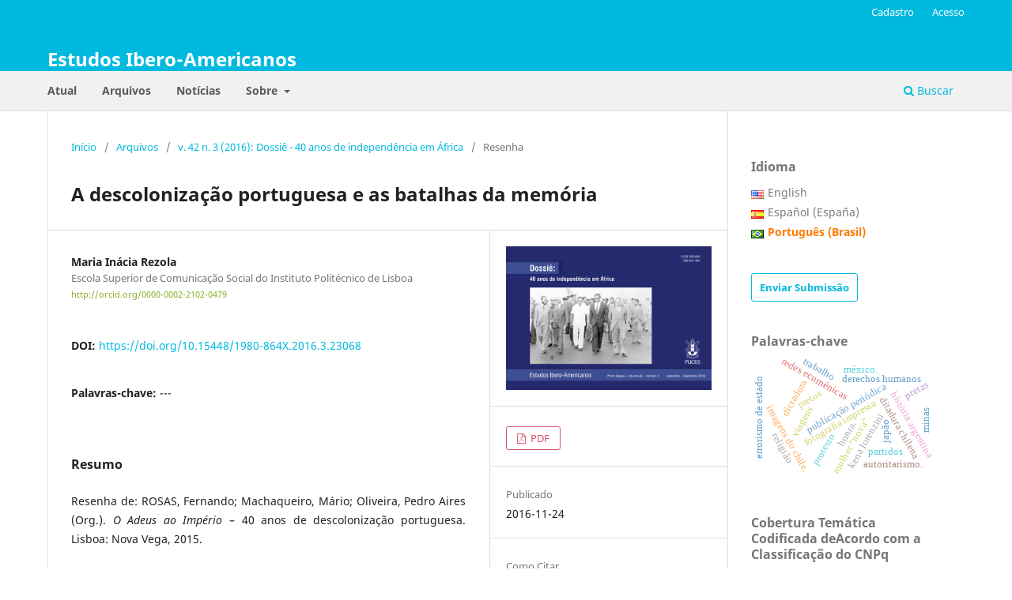

--- FILE ---
content_type: text/html; charset=utf-8
request_url: https://revistaseletronicas.pucrs.br/iberoamericana/article/view/23068
body_size: 10027
content:
<!DOCTYPE html>
<html lang="pt-BR" xml:lang="pt-BR">
<head>
	<meta charset="utf-8">
	<meta name="viewport" content="width=device-width, initial-scale=1.0">
	<title>
		A descolonização portuguesa e as batalhas da memória
							| Estudos Ibero-Americanos
			</title>

	
<link rel="icon" href="https://revistaseletronicas.pucrs.br/public/journals/15/favicon_pt_BR.png" />
<meta name="generator" content="Open Journal Systems 3.3.0.21" />
<!-- AddThis --><script type="text/javascript" src="//s7.addthis.com/js/300/addthis_widget.js#pubid=ra-5dd6b3fc18a076d2"></script>
<!-- Bootstrap CSS --><link rel="stylesheet" href="https://stackpath.bootstrapcdn.com/bootstrap/4.4.1/css/bootstrap.min.css" integrity="sha384-Vkoo8x4CGsO3+Hhxv8T/Q5PaXtkKtu6ug5TOeNV6gBiFeWPGFN9MuhOf23Q9Ifjh" crossorigin="anonymous">
<!-- Bootstrap JS --><script src="https://code.jquery.com/jquery-3.4.1.slim.min.js" integrity="sha384-J6qa4849blE2+poT4WnyKhv5vZF5SrPo0iEjwBvKU7imGFAV0wwj1yYfoRSJoZ+n" crossorigin="anonymous"></script><script src="https://cdn.jsdelivr.net/npm/popper.js@1.16.0/dist/umd/popper.min.js" integrity="sha384-Q6E9RHvbIyZFJoft+2mJbHaEWldlvI9IOYy5n3zV9zzTtmI3UksdQRVvoxMfooAo" crossorigin="anonymous"></script><script src="https://stackpath.bootstrapcdn.com/bootstrap/4.4.1/js/bootstrap.min.js" integrity="sha384-wfSDF2E50Y2D1uUdj0O3uMBJnjuUD4Ih7YwaYd1iqfktj0Uod8GCExl3Og8ifwB6" crossorigin="anonymous"></script>
<link rel="schema.DC" href="http://purl.org/dc/elements/1.1/" />
<meta name="DC.Creator.PersonalName" content="Maria Inácia Rezola"/>
<meta name="DC.Date.created" scheme="ISO8601" content="2016-11-24"/>
<meta name="DC.Date.dateSubmitted" scheme="ISO8601" content="2016-02-10"/>
<meta name="DC.Date.issued" scheme="ISO8601" content="2016-11-24"/>
<meta name="DC.Date.modified" scheme="ISO8601" content="2021-08-03"/>
<meta name="DC.Description" xml:lang="en" content="Review of: ROSAS, Fernando; Machaqueiro, Mário; Oliveira, Pedro Aires (Org.). O Adeus ao Império – 40 anos de descolonização portuguesa. Lisboa: Nova Vega, 2015."/>
<meta name="DC.Description" xml:lang="es" content="Reseña de: ROSAS, Fernando; Machaqueiro, Mário; Oliveira, Pedro Aires (Org.). O Adeus ao Império – 40 anos de descolonização portuguesa. Lisboa: Nova Vega, 2015."/>
<meta name="DC.Description" xml:lang="pt" content="Resenha de: ROSAS, Fernando; Machaqueiro, Mário; Oliveira, Pedro Aires (Org.). O Adeus ao Império – 40 anos de descolonização portuguesa. Lisboa: Nova Vega, 2015."/>
<meta name="DC.Format" scheme="IMT" content="application/pdf"/>
<meta name="DC.Identifier" content="23068"/>
<meta name="DC.Identifier.pageNumber" content="1013-1017"/>
<meta name="DC.Identifier.DOI" content="10.15448/1980-864X.2016.3.23068"/>
<meta name="DC.Identifier.URI" content="https://revistaseletronicas.pucrs.br/iberoamericana/article/view/23068"/>
<meta name="DC.Language" scheme="ISO639-1" content="pt"/>
<meta name="DC.Rights" content="Copyright (c) 2016 Maria Inácia Rezola"/>
<meta name="DC.Rights" content="https://creativecommons.org/licenses/by/4.0"/>
<meta name="DC.Source" content="Estudos Ibero-Americanos"/>
<meta name="DC.Source.ISSN" content="1980-864X"/>
<meta name="DC.Source.Issue" content="3"/>
<meta name="DC.Source.Volume" content="42"/>
<meta name="DC.Source.URI" content="https://revistaseletronicas.pucrs.br/iberoamericana"/>
<meta name="DC.Subject" xml:lang="pt" content="---"/>
<meta name="DC.Title" content="A descolonização portuguesa e as batalhas da memória"/>
<meta name="DC.Title.Alternative" xml:lang="en" content="Portuguese decolonization and the battles of memory"/>
<meta name="DC.Title.Alternative" xml:lang="es" content="La descolonización portuguesa y las batallas de la memoria"/>
<meta name="DC.Type" content="Text.Serial.Journal"/>
<meta name="DC.Type.articleType" content="Resenha"/>
<meta name="gs_meta_revision" content="1.1"/>
<meta name="citation_journal_title" content="Estudos Ibero-Americanos"/>
<meta name="citation_journal_abbrev" content="Estud. Ibero-Am. (Online)"/>
<meta name="citation_issn" content="1980-864X"/> 
<meta name="citation_author" content="Maria Inácia Rezola"/>
<meta name="citation_author_institution" content="Escola Superior de Comunicação Social do Instituto Politécnico de Lisboa"/>
<meta name="citation_title" content="A descolonização portuguesa e as batalhas da memória"/>
<meta name="citation_language" content="pt"/>
<meta name="citation_date" content="2016/11/24"/>
<meta name="citation_volume" content="42"/>
<meta name="citation_issue" content="3"/>
<meta name="citation_firstpage" content="1013"/>
<meta name="citation_lastpage" content="1017"/>
<meta name="citation_doi" content="10.15448/1980-864X.2016.3.23068"/>
<meta name="citation_abstract_html_url" content="https://revistaseletronicas.pucrs.br/iberoamericana/article/view/23068"/>
<meta name="citation_keywords" xml:lang="pt" content="---"/>
<meta name="citation_pdf_url" content="https://revistaseletronicas.pucrs.br/iberoamericana/article/download/23068/15033"/>
<meta name="citation_reference" content="Acusamos! A descolonização. Lisboa: Edição Literal e jornal O Retornado, 1976."/>
<meta name="citation_reference" content="FERREIRA, José Medeiros, Portugal em Transe. In: Mat Toso, José (Dir.). História de Portugal. Lisboa, Círculo de Leitores, 1994. Vol. 8."/>
<meta name="citation_reference" content="RIBEIRO, General Gonçalves, A vertigem da Descolonização. Da agonia do exôdo à cidadania plena. Lisboa: Inquérito, 2007."/>
<meta name="citation_reference" content="Rodrigues , Luis Nuno, Spínola, Lisboa: A Esfera dos Livros, 2010."/>
<meta name="citation_reference" content="ROSAS, Fernando; Machaqueiro , Mário; Oliveira , Pedro Aires (Org.). O Adeus ao Império – 40 anos de descolonização portuguesa. Lisboa: Nova Vega, 2015."/>
<link rel="alternate" type="application/atom+xml" href="https://revistaseletronicas.pucrs.br/iberoamericana/gateway/plugin/WebFeedGatewayPlugin/atom">
<link rel="alternate" type="application/rdf+xml" href="https://revistaseletronicas.pucrs.br/iberoamericana/gateway/plugin/WebFeedGatewayPlugin/rss">
<link rel="alternate" type="application/rss+xml" href="https://revistaseletronicas.pucrs.br/iberoamericana/gateway/plugin/WebFeedGatewayPlugin/rss2">
	<link rel="stylesheet" href="https://revistaseletronicas.pucrs.br/iberoamericana/$$$call$$$/page/page/css?name=stylesheet" type="text/css" /><link rel="stylesheet" href="https://revistaseletronicas.pucrs.br/iberoamericana/$$$call$$$/page/page/css?name=font" type="text/css" /><link rel="stylesheet" href="https://revistaseletronicas.pucrs.br/lib/pkp/styles/fontawesome/fontawesome.css?v=3.3.0.21" type="text/css" /><link rel="stylesheet" href="https://revistaseletronicas.pucrs.br/plugins/generic/doiInSummary/styles/doi.css?v=3.3.0.21" type="text/css" /><link rel="stylesheet" href="https://revistaseletronicas.pucrs.br/public/journals/15/styleSheet.css?d=2024-08-14+11%3A42%3A35" type="text/css" /><link rel="stylesheet" href="https://revistaseletronicas.pucrs.br/public/site/styleSheet.css?v=3.3.0.21" type="text/css" />
</head>
<body class="pkp_page_article pkp_op_view" dir="ltr">

	<div class="pkp_structure_page">

				<header class="pkp_structure_head" id="headerNavigationContainer" role="banner">
						
 <nav class="cmp_skip_to_content" aria-label="Ir para os links de conteúdo">
	<a href="#pkp_content_main">Ir para o conteúdo principal</a>
	<a href="#siteNav">Ir para o menu de navegação principal</a>
		<a href="#pkp_content_footer">Ir para o rodapé</a>
</nav>

			<div class="pkp_head_wrapper">

				<div class="pkp_site_name_wrapper">
					<button class="pkp_site_nav_toggle">
						<span>Open Menu</span>
					</button>
										<div class="pkp_site_name">
																<a href="						https://revistaseletronicas.pucrs.br/iberoamericana/index
					" class="is_text">Estudos Ibero-Americanos</a>
										</div>
				</div>

				
				<nav class="pkp_site_nav_menu" aria-label="Navegação no Site">
					<a id="siteNav"></a>
					<div class="pkp_navigation_primary_row">
						<div class="pkp_navigation_primary_wrapper">
																				<ul id="navigationPrimary" class="pkp_navigation_primary pkp_nav_list">
								<li class="">
				<a href="https://revistaseletronicas.pucrs.br/iberoamericana/issue/current">
					Atual
				</a>
							</li>
								<li class="">
				<a href="https://revistaseletronicas.pucrs.br/iberoamericana/issue/archive">
					Arquivos
				</a>
							</li>
								<li class="">
				<a href="https://revistaseletronicas.pucrs.br/iberoamericana/announcement">
					Notícias
				</a>
							</li>
								<li class="">
				<a href="https://revistaseletronicas.pucrs.br/iberoamericana/about">
					Sobre
				</a>
									<ul>
																					<li class="">
									<a href="https://revistaseletronicas.pucrs.br/iberoamericana/about">
										Sobre a Revista
									</a>
								</li>
																												<li class="">
									<a href="https://revistaseletronicas.pucrs.br/iberoamericana/about/submissions">
										Submissões
									</a>
								</li>
																												<li class="">
									<a href="https://revistaseletronicas.pucrs.br/iberoamericana/about/editorialTeam">
										Equipe Editorial
									</a>
								</li>
																												<li class="">
									<a href="https://revistaseletronicas.pucrs.br/iberoamericana/about/privacy">
										Declaração de Privacidade
									</a>
								</li>
																												<li class="">
									<a href="https://revistaseletronicas.pucrs.br/iberoamericana/about/contact">
										Contato
									</a>
								</li>
																		</ul>
							</li>
			</ul>

				

																						<div class="pkp_navigation_search_wrapper">
									<a href="https://revistaseletronicas.pucrs.br/iberoamericana/search" class="pkp_search pkp_search_desktop">
										<span class="fa fa-search" aria-hidden="true"></span>
										Buscar
									</a>
								</div>
													</div>
					</div>
					<div class="pkp_navigation_user_wrapper" id="navigationUserWrapper">
							<ul id="navigationUser" class="pkp_navigation_user pkp_nav_list">
								<li class="profile">
				<a href="https://revistaseletronicas.pucrs.br/iberoamericana/user/register">
					Cadastro
				</a>
							</li>
								<li class="profile">
				<a href="https://revistaseletronicas.pucrs.br/iberoamericana/login">
					Acesso
				</a>
							</li>
										</ul>

					</div>
				</nav>
			</div><!-- .pkp_head_wrapper -->
		</header><!-- .pkp_structure_head -->

						<div class="pkp_structure_content has_sidebar">
			<div class="pkp_structure_main" role="main">
				<a id="pkp_content_main"></a>

<div class="page page_article">
			<nav class="cmp_breadcrumbs" role="navigation" aria-label="Você está aqui:">
	<ol>
		<li>
			<a href="https://revistaseletronicas.pucrs.br/iberoamericana/index">
				Início
			</a>
			<span class="separator">/</span>
		</li>
		<li>
			<a href="https://revistaseletronicas.pucrs.br/iberoamericana/issue/archive">
				Arquivos
			</a>
			<span class="separator">/</span>
		</li>
					<li>
				<a href="https://revistaseletronicas.pucrs.br/iberoamericana/issue/view/1079">
					v. 42 n. 3 (2016): Dossiê - 40 anos de independência em África
				</a>
				<span class="separator">/</span>
			</li>
				<li class="current" aria-current="page">
			<span aria-current="page">
									Resenha
							</span>
		</li>
	</ol>
</nav>
	
		  	 <article class="obj_article_details">

		
	<h1 class="page_title">
		A descolonização portuguesa e as batalhas da memória
	</h1>

	
	<div class="row">
		<div class="main_entry">

							<section class="item authors">
					<h2 class="pkp_screen_reader">Autores</h2>
					<ul class="authors">
											<li>
							<span class="name">
								Maria Inácia Rezola
							</span>
															<span class="affiliation">
									Escola Superior de Comunicação Social do Instituto Politécnico de Lisboa
																	</span>
																						<span class="orcid">
																		<a href="http://orcid.org/0000-0002-2102-0479" target="_blank">
										http://orcid.org/0000-0002-2102-0479
									</a>
								</span>
													</li>
										</ul>
				</section>
			
																												<section class="item doi">
						<h2 class="label">
														DOI:
						</h2>
						<span class="value">
							<a href="https://doi.org/10.15448/1980-864X.2016.3.23068">
								https://doi.org/10.15448/1980-864X.2016.3.23068
							</a>
						</span>
					</section>
							
									<section class="item keywords">
				<h2 class="label">
										Palavras-chave:
				</h2>
				<span class="value">
											---									</span>
			</section>
			
										<section class="item abstract">
					<h2 class="label">Resumo</h2>
					<p>Resenha de: ROSAS, Fernando; Machaqueiro, Mário; Oliveira, Pedro Aires (Org.). <em>O Adeus ao Império</em> – 40 anos de descolonização portuguesa. Lisboa: Nova Vega, 2015.</p>
				</section>
			
			<div class="item downloads_chart">
	<h3 class="label">
		Downloads
	</h3>
	<div class="value">
		<canvas class="usageStatsGraph" data-object-type="Submission" data-object-id="23068"></canvas>
		<div class="usageStatsUnavailable" data-object-type="Submission" data-object-id="23068">
			Não há dados estatísticos.
		</div>
	</div>
</div>


																																<section class="item author_bios">
					<h2 class="label">
													Biografia do Autor
											</h2>
																		<section class="sub_item">
								<h3 class="label">
																																							Maria Inácia Rezola, <span class="affiliation">Escola Superior de Comunicação Social do Instituto Politécnico de Lisboa</span>
																	</h3>
								<div class="value">
									<p>Doutorada em História pela Faculdade de Ciências Sociais e Humanas da Universidade Nova de Lisboa (especialidade História Institucional e Política Contemporânea). É Professora Adjunta na Escola Superior de Comunicação Social do Instituto Politécnico de Lisboa e investigadora do Instituto de História Contemporânea (IHC-FCSH/UNL).</p>
								</div>
							</section>
															</section>
			
										<section class="item references">
					<h2 class="label">
						Referências
					</h2>
					<div class="value">
																					<p>Acusamos! A descolonização. Lisboa: Edição Literal e jornal O Retornado, 1976. </p>
															<p>FERREIRA, José Medeiros, Portugal em Transe. In: Mat Toso, José (Dir.). História de Portugal. Lisboa, Círculo de Leitores, 1994. Vol. 8. </p>
															<p>RIBEIRO, General Gonçalves, A vertigem da Descolonização. Da agonia do exôdo à cidadania plena. Lisboa: Inquérito, 2007. </p>
															<p>Rodrigues , Luis Nuno, Spínola, Lisboa: A Esfera dos Livros, 2010. </p>
															<p>ROSAS, Fernando; Machaqueiro , Mário; Oliveira , Pedro Aires (Org.). O Adeus ao Império – 40 anos de descolonização portuguesa. Lisboa: Nova Vega, 2015. </p>
																		</div>
				</section>
			
		</div><!-- .main_entry -->

		<div class="entry_details">

										<div class="item cover_image">
					<div class="sub_item">
													<a href="https://revistaseletronicas.pucrs.br/iberoamericana/issue/view/1079">
								<img src="https://revistaseletronicas.pucrs.br/public/journals/15/cover_issue_1079_pt_BR.jpg" alt="">
							</a>
											</div>
				</div>
			
										<div class="item galleys">
					<h2 class="pkp_screen_reader">
						Downloads
					</h2>
					<ul class="value galleys_links">
													<li>
								
	
							

<a class="obj_galley_link pdf" href="https://revistaseletronicas.pucrs.br/iberoamericana/article/view/23068/15033">

		
	PDF

	</a>
							</li>
											</ul>
				</div>
						
						<div class="item published">
				<section class="sub_item">
					<h2 class="label">
						Publicado
					</h2>
					<div class="value">
																			<span>2016-11-24</span>
																	</div>
				</section>
							</div>
			
										<div class="item citation">
					<section class="sub_item citation_display">
						<h2 class="label">
							Como Citar
						</h2>
						<div class="value">
							<div id="citationOutput" role="region" aria-live="polite">
								<div class="csl-bib-body">
  <div class="csl-entry">Rezola, M. I. (2016). A descolonização portuguesa e as batalhas da memória. <i>Estudos Ibero-Americanos</i>, <i>42</i>(3), 1013–1017. https://doi.org/10.15448/1980-864X.2016.3.23068</div>
</div>
							</div>
							<div class="citation_formats">
								<button class="cmp_button citation_formats_button" aria-controls="cslCitationFormats" aria-expanded="false" data-csl-dropdown="true">
									Fomatos de Citação
								</button>
								<div id="cslCitationFormats" class="citation_formats_list" aria-hidden="true">
									<ul class="citation_formats_styles">
																					<li>
												<a
													rel="nofollow"
													aria-controls="citationOutput"
													href="https://revistaseletronicas.pucrs.br/iberoamericana/citationstylelanguage/get/acm-sig-proceedings?submissionId=23068&amp;publicationId=19788"
													data-load-citation
													data-json-href="https://revistaseletronicas.pucrs.br/iberoamericana/citationstylelanguage/get/acm-sig-proceedings?submissionId=23068&amp;publicationId=19788&amp;return=json"
												>
													ACM
												</a>
											</li>
																					<li>
												<a
													rel="nofollow"
													aria-controls="citationOutput"
													href="https://revistaseletronicas.pucrs.br/iberoamericana/citationstylelanguage/get/acs-nano?submissionId=23068&amp;publicationId=19788"
													data-load-citation
													data-json-href="https://revistaseletronicas.pucrs.br/iberoamericana/citationstylelanguage/get/acs-nano?submissionId=23068&amp;publicationId=19788&amp;return=json"
												>
													ACS
												</a>
											</li>
																					<li>
												<a
													rel="nofollow"
													aria-controls="citationOutput"
													href="https://revistaseletronicas.pucrs.br/iberoamericana/citationstylelanguage/get/apa?submissionId=23068&amp;publicationId=19788"
													data-load-citation
													data-json-href="https://revistaseletronicas.pucrs.br/iberoamericana/citationstylelanguage/get/apa?submissionId=23068&amp;publicationId=19788&amp;return=json"
												>
													APA
												</a>
											</li>
																					<li>
												<a
													rel="nofollow"
													aria-controls="citationOutput"
													href="https://revistaseletronicas.pucrs.br/iberoamericana/citationstylelanguage/get/associacao-brasileira-de-normas-tecnicas?submissionId=23068&amp;publicationId=19788"
													data-load-citation
													data-json-href="https://revistaseletronicas.pucrs.br/iberoamericana/citationstylelanguage/get/associacao-brasileira-de-normas-tecnicas?submissionId=23068&amp;publicationId=19788&amp;return=json"
												>
													ABNT
												</a>
											</li>
																					<li>
												<a
													rel="nofollow"
													aria-controls="citationOutput"
													href="https://revistaseletronicas.pucrs.br/iberoamericana/citationstylelanguage/get/chicago-author-date?submissionId=23068&amp;publicationId=19788"
													data-load-citation
													data-json-href="https://revistaseletronicas.pucrs.br/iberoamericana/citationstylelanguage/get/chicago-author-date?submissionId=23068&amp;publicationId=19788&amp;return=json"
												>
													Chicago
												</a>
											</li>
																					<li>
												<a
													rel="nofollow"
													aria-controls="citationOutput"
													href="https://revistaseletronicas.pucrs.br/iberoamericana/citationstylelanguage/get/harvard-cite-them-right?submissionId=23068&amp;publicationId=19788"
													data-load-citation
													data-json-href="https://revistaseletronicas.pucrs.br/iberoamericana/citationstylelanguage/get/harvard-cite-them-right?submissionId=23068&amp;publicationId=19788&amp;return=json"
												>
													Harvard
												</a>
											</li>
																					<li>
												<a
													rel="nofollow"
													aria-controls="citationOutput"
													href="https://revistaseletronicas.pucrs.br/iberoamericana/citationstylelanguage/get/ieee?submissionId=23068&amp;publicationId=19788"
													data-load-citation
													data-json-href="https://revistaseletronicas.pucrs.br/iberoamericana/citationstylelanguage/get/ieee?submissionId=23068&amp;publicationId=19788&amp;return=json"
												>
													IEEE
												</a>
											</li>
																					<li>
												<a
													rel="nofollow"
													aria-controls="citationOutput"
													href="https://revistaseletronicas.pucrs.br/iberoamericana/citationstylelanguage/get/modern-language-association?submissionId=23068&amp;publicationId=19788"
													data-load-citation
													data-json-href="https://revistaseletronicas.pucrs.br/iberoamericana/citationstylelanguage/get/modern-language-association?submissionId=23068&amp;publicationId=19788&amp;return=json"
												>
													MLA
												</a>
											</li>
																					<li>
												<a
													rel="nofollow"
													aria-controls="citationOutput"
													href="https://revistaseletronicas.pucrs.br/iberoamericana/citationstylelanguage/get/turabian-fullnote-bibliography?submissionId=23068&amp;publicationId=19788"
													data-load-citation
													data-json-href="https://revistaseletronicas.pucrs.br/iberoamericana/citationstylelanguage/get/turabian-fullnote-bibliography?submissionId=23068&amp;publicationId=19788&amp;return=json"
												>
													Turabian
												</a>
											</li>
																					<li>
												<a
													rel="nofollow"
													aria-controls="citationOutput"
													href="https://revistaseletronicas.pucrs.br/iberoamericana/citationstylelanguage/get/vancouver?submissionId=23068&amp;publicationId=19788"
													data-load-citation
													data-json-href="https://revistaseletronicas.pucrs.br/iberoamericana/citationstylelanguage/get/vancouver?submissionId=23068&amp;publicationId=19788&amp;return=json"
												>
													Vancouver
												</a>
											</li>
																			</ul>
																			<div class="label">
											Baixar Citação
										</div>
										<ul class="citation_formats_styles">
																							<li>
													<a href="https://revistaseletronicas.pucrs.br/iberoamericana/citationstylelanguage/download/ris?submissionId=23068&amp;publicationId=19788">
														<span class="fa fa-download"></span>
														Endnote/Zotero/Mendeley (RIS)
													</a>
												</li>
																							<li>
													<a href="https://revistaseletronicas.pucrs.br/iberoamericana/citationstylelanguage/download/bibtex?submissionId=23068&amp;publicationId=19788">
														<span class="fa fa-download"></span>
														BibTeX
													</a>
												</li>
																					</ul>
																	</div>
							</div>
						</div>
					</section>
				</div>
			
										<div class="item issue">

											<section class="sub_item">
							<h2 class="label">
								Edição
							</h2>
							<div class="value">
								<a class="title" href="https://revistaseletronicas.pucrs.br/iberoamericana/issue/view/1079">
									v. 42 n. 3 (2016): Dossiê - 40 anos de independência em África
								</a>
							</div>
						</section>
					
											<section class="sub_item">
							<h2 class="label">
								Seção
							</h2>
							<div class="value">
								Resenha
							</div>
						</section>
					
									</div>
			
															
										<div class="item copyright">
					<h2 class="label">
						Licença
					</h2>
																										<p>Copyright (c) 2016 Maria Inácia Rezola</p>
														<a rel="license" href="https://creativecommons.org/licenses/by/4.0/"><img alt="Creative Commons License" style="border-width:0" src="//i.creativecommons.org/l/by/4.0/88x31.png" /></a><br />Este trabalho está licenciado sob uma licença <a rel="license" href="https://creativecommons.org/licenses/by/4.0/">Creative Commons Attribution 4.0 International License</a>.
																
				</div>
			
			

		</div><!-- .entry_details -->
	</div><!-- .row -->

</article>

	<div id="articlesBySameAuthorList">
						<h3>Artigos mais lidos pelo mesmo(s) autor(es)</h3>

			<ul>
																													<li>
													Maria Inácia Rezola,
												<a href="https://revistaseletronicas.pucrs.br/iberoamericana/article/view/33736">
							Punir ou perdoar? A difícil gestão do passado ditatorial no Portugal democrático – O caso dos saneamentos
						</a>,
						<a href="https://revistaseletronicas.pucrs.br/iberoamericana/issue/view/1365">
							Estudos Ibero-Americanos: v. 45 n. 3 (2019): Dossiê: Justiça de Transição, experiências autoritárias e democracia
						</a>
					</li>
							</ul>
			<div id="articlesBySameAuthorPages">
				
			</div>
			</div>


</div><!-- .page -->

	</div><!-- pkp_structure_main -->

									<div class="pkp_structure_sidebar left" role="complementary" aria-label="Barra lateral">
				<link rel="stylesheet" type="text/css" href="/plugins/blocks/bandeiraIdioma/flagToggle.css">

<div class="pkp_block block_language">
	<span class="title">
		Idioma
	</span>

	<div class="content">
		<ul>
							<li class="locale_en_US" lang="en_US">
					<a href="https://revistaseletronicas.pucrs.br/iberoamericana/user/setLocale/en_US?source=%2Fiberoamericana%2Farticle%2Fview%2F23068">
						
												<span class="flagToggle en_US">
						&nbsp;
						</span>

																			English
						
					</a>
				</li>
							<li class="locale_es_ES" lang="es_ES">
					<a href="https://revistaseletronicas.pucrs.br/iberoamericana/user/setLocale/es_ES?source=%2Fiberoamericana%2Farticle%2Fview%2F23068">
						
												<span class="flagToggle es_ES">
						&nbsp;
						</span>

																			Español (España)
						
					</a>
				</li>
							<li class="locale_pt_BR current" lang="pt_BR">
					<a href="https://revistaseletronicas.pucrs.br/iberoamericana/user/setLocale/pt_BR?source=%2Fiberoamericana%2Farticle%2Fview%2F23068">
						
												<span class="flagToggle pt_BR">
						&nbsp;
						</span>

																			<strong>Português (Brasil)</strong>
						
						
					</a>
				</li>
					</ul>
	</div>
</div><!-- .block_language -->
<div class="pkp_block block_make_submission">
	<h2 class="pkp_screen_reader">
		Enviar Submissão
	</h2>

	<div class="content">
		<a class="block_make_submission_link" href="https://revistaseletronicas.pucrs.br/iberoamericana/about/submissions">
			Enviar Submissão
		</a>
	</div>
</div>
<div class="pkp_block block_Keywordcloud">
	<h2 class="title">Palavras-chave</h2>
	<div class="content" id='wordcloud'></div>

	<script>
		function randomColor() {
			var colors = ['#1f77b4', '#ff7f0e', '#2ca02c', '#d62728', '#9467bd', '#8c564b', '#e377c2', '#7f7f7f', '#bcbd22', '#17becf'];
			return colors[Math.floor(Math.random()*colors.length)];
		}

					document.addEventListener("DOMContentLoaded", function() {
				var keywords = [{"text":"protesto","size":1},{"text":"caf\u00e9 con piernas. farmacopornogr\u00e1fica. chile neoliberal","size":1},{"text":"mulher \u201cnova\u201d.","size":1},{"text":"fotografia impressa","size":1},{"text":"publica\u00e7\u00e3o peri\u00f3dica","size":1},{"text":"mocidade portuguesa feminina","size":1},{"text":"imp\u00e9rio colonial portugu\u00eas","size":1},{"text":"unidade popular. frente ampla. participa\u00e7\u00e3o pol\u00edtica. chile. uruguai.","size":1},{"text":"historiografia. pintura chilena. modelos te\u00f3ricos. pr\u00e1cticas escriturales.","size":1},{"text":"iglesias cat\u00f3lica y protestantes.","size":1},{"text":"redes ecum\u00e9nicas","size":1},{"text":"dictadura","size":1},{"text":"derechos humanos","size":1},{"text":"imagens do chile.","size":1},{"text":"p\u00f3s-colonialismos. guerras coloniais. percursos de vida.","size":1},{"text":"kena lorenzini","size":1},{"text":"ditadura chilena","size":1},{"text":"fotografia documental","size":1},{"text":"tropas ind\u00edgenas. guerra dos b\u00e1rbaros. estrat\u00e9gias e t\u00e1ticas. ag\u00eancia.","size":1},{"text":"autoritarismo.","size":1},{"text":"legitimidade","size":1},{"text":"partidos","size":1},{"text":"trabalho","size":1},{"text":"autoritarismo. desaparecimento for\u00e7ado. ditadura chilena.fundo clamor. arquivos do terror.","size":1},{"text":"hist\u00f3ria mar\u00edtima. hist\u00f3ria atl\u00e2ntica. cultura mar\u00edtima.","size":1},{"text":"mst. hist\u00f3ria oral. camponeses.","size":1},{"text":"editoras universit\u00e1rias. edipucrs. hist\u00f3ria das editoras universit\u00e1rias.","size":1},{"text":"massacre de batep\u00e1. dias comemorativos. mem\u00f3ria. s\u00e3o tom\u00e9 e pr\u00edncipe.","size":1},{"text":"advogados. ditadura. ex\u00edlio. elites. estado.","size":1},{"text":"republicanismo. liberalismo. ciudadan\u00eda. voto. uruguay","size":1},{"text":"hist\u00f3ria argentina","size":1},{"text":"am\u00e9rica latina. imprensa. guerra fria. anticomunismo. life en espa\u00f1ol.","size":1},{"text":"arqueologia. ditaduras. mem\u00f3rias dif\u00edceis. novos atores.","size":1},{"text":"religi\u00e3o","size":1},{"text":"imagem socioecon\u00f4mica","size":1},{"text":"viagens","size":1},{"text":"jap\u00e3o","size":1},{"text":"mem\u00f3ria social. colonialismo. luso(a)fonias.","size":1},{"text":"justi\u00e7a de transi\u00e7\u00e3o","size":1},{"text":"errorismo de estado","size":1},{"text":"cicatriz. coloniza\u00e7\u00e3o. escrita. pris\u00e3o. necropol\u00edtica.","size":1},{"text":"v\u00edtimas. reconhecimento. viol\u00eancia. mem\u00f3ria. esquecimento.","size":1},{"text":"florestas. terra. legisla\u00e7\u00e3o. sociedade. ilha de santa catarina.","size":1},{"text":"honra.","size":1},{"text":"pretos","size":1},{"text":"pretas","size":1},{"text":"minas","size":1},{"text":"div\u00f3rcio","size":1},{"text":"m\u00e9xico.","size":1},{"text":"clasificaciones","size":1}];
				var totalWeight = 0;
				var width = 300;
				var height = 200;
				var transitionDuration = 200;
				var length_keywords = keywords.length;
				var layout = d3.layout.cloud();

				layout.size([width, height])
					.words(keywords)
					.fontSize(function(d)
					{
						return fontSize(+d.size);
					})
					.on('end', draw);

				var svg = d3.select("#wordcloud").append("svg")
					.attr("viewBox", "0 0 " + width + " " + height)
					.attr("width", '100%');

				function update() {
					var words = layout.words();
					fontSize = d3.scaleLinear().range([16, 34]);
					if (words.length) {
						fontSize.domain([+words[words.length - 1].size || 1, +words[0].size]);
					}
				}

				keywords.forEach(function(item,index){totalWeight += item.size;});

				update();

				function draw(words, bounds) {
					var w = layout.size()[0],
						h = layout.size()[1];

					scaling = bounds
						? Math.min(
							w / Math.abs(bounds[1].x - w / 2),
							w / Math.abs(bounds[0].x - w / 2),
							h / Math.abs(bounds[1].y - h / 2),
							h / Math.abs(bounds[0].y - h / 2),
						) / 2
						: 1;

					svg
					.append("g")
					.attr(
						"transform",
						"translate(" + [w >> 1, h >> 1] + ")scale(" + scaling + ")",
					)
					.selectAll("text")
						.data(words)
					.enter().append("text")
						.style("font-size", function(d) { return d.size + "px"; })
						.style("font-family", 'serif')
						.style("fill", randomColor)
						.style('cursor', 'pointer')
						.style('opacity', 0.7)
						.attr('class', 'keyword')
						.attr("text-anchor", "middle")
						.attr("transform", function(d) {
							return "translate(" + [d.x, d.y] + ")rotate(" + d.rotate + ")";
						})
						.text(function(d) { return d.text; })
						.on("click", function(d, i){
							window.location = "https://revistaseletronicas.pucrs.br/iberoamericana/search?query=QUERY_SLUG".replace(/QUERY_SLUG/, encodeURIComponent(''+d.text+''));
						})
						.on("mouseover", function(d, i) {
							d3.select(this).transition()
								.duration(transitionDuration)
								.style('font-size',function(d) { return (d.size + 3) + "px"; })
								.style('opacity', 1);
						})
						.on("mouseout", function(d, i) {
							d3.select(this).transition()
								.duration(transitionDuration)
								.style('font-size',function(d) { return d.size + "px"; })
								.style('opacity', 0.7);
						})
						.on('resize', function() { update() });
				}

				layout.start();

			});
			</script>
</div>
<div class="pkp_block block_custom" id="customblock-capes">
	<h2 class="title pkp_screen_reader">capes</h2>
	<div class="content">
		<div class="livros"><strong><span class="title"> Cobertura Temática Codificada deAcordo com a Classificação do CNPq</span></strong></div>
<div class="livros">
<ul>
<ul>
<li class="show"><strong>Área principal: </strong>História</li>
<li class="show"><strong>Qualis:</strong> A2</li>
<li class="show"><strong>Período:</strong> 2017-2020</li>
</ul>
</ul>
<p>&nbsp;</p>
</div>
<div class="livros"><strong><span class="title"> Política de Acesso Livre </span></strong></div>
<div class="livros">
<ul>
<ul>
<li class="show">
<p align="Justify">Este periódico proporciona acesso aberto a todo o seu conteúdo, seguindo o princípio de que tornar gratuito o acesso à pesquisa científica gera um maior intercâmbio global de conhecimento.</p>
</li>
</ul>
</ul>
<p>&nbsp;</p>
</div>
<div class="livros"><strong><span class="title">APCs</span></strong></div>
<div class="livros">
<ul>
<ul>
<li class="show">Este periódico não cobra taxas para publicação.</li>
</ul>
</ul>
</div>
	</div>
</div>
<div class="pkp_block block_custom" id="customblock-social-media">
	<h2 class="title pkp_screen_reader">social-media</h2>
	<div class="content">
		<!-- PORTUGUÊS -->
<div class="addthis"><span class="title">Compartilhar</span>
<div class="addthis_inline_share_toolbox">&nbsp;</div>
</div>
	</div>
</div>
<div class="pkp_block block_custom" id="customblock-livros">
	<h2 class="title pkp_screen_reader">livros</h2>
	<div class="content">
		<div class="livros"><span class="title">Sugestão de leitura</span> <a href="https://editora.pucrs.br/livro/1464/" target="_blank" rel="noopener"><img src="https://editora.pucrs.br/download/assets/mkt/banner-periodicos-ibero.png" alt="" width="1080" height="1784"></a></div>
	</div>
</div>
<div class="pkp_block block_custom" id="customblock-apoiamos">
	<h2 class="title pkp_screen_reader">apoiamos</h2>
	<div class="content">
		<div class="apoiamos">
<ul>
<li class="show"><strong>e-ISSN: </strong>1980-864X</li>
<li class="show"><strong>ISSN-L: </strong>0101-4064</li>
</ul>
<img class="mb-4 img-fluid logos" src="https://editora.pucrs.br/edipucrs/assets/periodicos/logos/cope.jpg" alt="COPE - Committee on Publication Ethics"> <img class="mb-4 img-fluid logos" src="https://editora.pucrs.br/edipucrs/assets/periodicos/logos/open-access.jpg" alt="Acesso Aberto"> <img class="mb-4 img-fluid logos" src="https://editora.pucrs.br/edipucrs/assets/periodicos/logos/diadorim.png" alt="Diadorim"> <img class="mb-4 img-fluid logos" src="https://editora.pucrs.br/edipucrs/assets/periodicos/logos/turnitin.png" alt="Turnitin"></div>
	</div>
</div>

			</div><!-- pkp_sidebar.left -->
			</div><!-- pkp_structure_content -->

<div class="pkp_structure_footer_wrapper" role="contentinfo">
	<a id="pkp_content_footer"></a>

	<div class="pkp_structure_footer">

		
		<div class="pkp_brand_footer" role="complementary">
			<a href="https://revistaseletronicas.pucrs.br/iberoamericana/about/aboutThisPublishingSystem">
				<img alt="Mais informações sobre o sistema de publicação, a plataforma e o fluxo de publicação do OJS/PKP." src="https://revistaseletronicas.pucrs.br/templates/images/ojs_brand.png">
			</a>
		</div>
	</div>
</div><!-- pkp_structure_footer_wrapper -->

</div><!-- pkp_structure_page -->

<script src="https://revistaseletronicas.pucrs.br/lib/pkp/lib/vendor/components/jquery/jquery.min.js?v=3.3.0.21" type="text/javascript"></script><script src="https://revistaseletronicas.pucrs.br/lib/pkp/lib/vendor/components/jqueryui/jquery-ui.min.js?v=3.3.0.21" type="text/javascript"></script><script src="https://revistaseletronicas.pucrs.br/plugins/themes/default/js/lib/popper/popper.js?v=3.3.0.21" type="text/javascript"></script><script src="https://revistaseletronicas.pucrs.br/plugins/themes/default/js/lib/bootstrap/util.js?v=3.3.0.21" type="text/javascript"></script><script src="https://revistaseletronicas.pucrs.br/plugins/themes/default/js/lib/bootstrap/dropdown.js?v=3.3.0.21" type="text/javascript"></script><script src="https://revistaseletronicas.pucrs.br/plugins/themes/default/js/main.js?v=3.3.0.21" type="text/javascript"></script><script src="https://revistaseletronicas.pucrs.br/plugins/generic/citationStyleLanguage/js/articleCitation.js?v=3.3.0.21" type="text/javascript"></script><script src="https://d3js.org/d3.v4.js?v=3.3.0.21" type="text/javascript"></script><script src="https://cdn.jsdelivr.net/gh/holtzy/D3-graph-gallery@master/LIB/d3.layout.cloud.js?v=3.3.0.21" type="text/javascript"></script><script type="text/javascript">var pkpUsageStats = pkpUsageStats || {};pkpUsageStats.data = pkpUsageStats.data || {};pkpUsageStats.data.Submission = pkpUsageStats.data.Submission || {};pkpUsageStats.data.Submission[23068] = {"data":{"2016":{"1":0,"2":0,"3":0,"4":0,"5":0,"6":0,"7":0,"8":0,"9":0,"10":0,"11":143,"12":87},"2017":{"1":25,"2":63,"3":30,"4":31,"5":14,"6":8,"7":3,"8":10,"9":8,"10":0,"11":6,"12":5},"2018":{"1":3,"2":1,"3":16,"4":37,"5":27,"6":28,"7":8,"8":24,"9":8,"10":16,"11":5,"12":8},"2019":{"1":8,"2":4,"3":8,"4":15,"5":25,"6":15,"7":10,"8":13,"9":13,"10":8,"11":6,"12":6},"2020":{"1":1,"2":6,"3":11,"4":13,"5":17,"6":6,"7":4,"8":17,"9":13,"10":15,"11":20,"12":17},"2021":{"1":16,"2":21,"3":15,"4":12,"5":13,"6":19,"7":18,"8":9,"9":13,"10":27,"11":15,"12":11},"2022":{"1":25,"2":11,"3":16,"4":12,"5":11,"6":8,"7":6,"8":7,"9":9,"10":5,"11":6,"12":0},"2024":{"1":0,"2":0,"3":0,"4":0,"5":0,"6":0,"7":0,"8":5,"9":7,"10":11,"11":8,"12":12},"2025":{"1":4,"2":8,"3":8,"4":14,"5":5,"6":6,"7":11,"8":21,"9":9,"10":8,"11":22,"12":17},"2026":{"1":13,"2":0,"3":0,"4":0,"5":0,"6":0,"7":0,"8":0,"9":0,"10":0,"11":0,"12":0}},"label":"Todos os downloads","color":"79,181,217","total":1379};</script><script src="https://cdnjs.cloudflare.com/ajax/libs/Chart.js/2.0.1/Chart.js?v=3.3.0.21" type="text/javascript"></script><script type="text/javascript">var pkpUsageStats = pkpUsageStats || {};pkpUsageStats.locale = pkpUsageStats.locale || {};pkpUsageStats.locale.months = ["Jan","Fev","Mar","Abr","Mai","Jun","Jul","Ago","Set","Out","Nov","Dez"];pkpUsageStats.config = pkpUsageStats.config || {};pkpUsageStats.config.chartType = "line";</script><script src="https://revistaseletronicas.pucrs.br/plugins/generic/usageStats/js/UsageStatsFrontendHandler.js?v=3.3.0.21" type="text/javascript"></script><script type="text/javascript">
(function (w, d, s, l, i) { w[l] = w[l] || []; var f = d.getElementsByTagName(s)[0],
j = d.createElement(s), dl = l != 'dataLayer' ? '&l=' + l : ''; j.async = true; 
j.src = 'https://www.googletagmanager.com/gtag/js?id=' + i + dl; f.parentNode.insertBefore(j, f); 
function gtag(){dataLayer.push(arguments)}; gtag('js', new Date()); gtag('config', i); })
(window, document, 'script', 'dataLayer', 'UA-105757186-4');
</script>

<span class="Z3988" title="ctx_ver=Z39.88-2004&amp;rft_id=https%3A%2F%2Frevistaseletronicas.pucrs.br%2Fiberoamericana%2Farticle%2Fview%2F23068&amp;rft_val_fmt=info%3Aofi%2Ffmt%3Akev%3Amtx%3Ajournal&amp;rft.language=pt_BR&amp;rft.genre=article&amp;rft.title=Estudos+Ibero-Americanos&amp;rft.jtitle=Estudos+Ibero-Americanos&amp;rft.atitle=A+descoloniza%C3%A7%C3%A3o+portuguesa+e+as+batalhas+da+mem%C3%B3ria&amp;rft.artnum=23068&amp;rft.stitle=Estud.+Ibero-Am.+%28Online%29&amp;rft.volume=42&amp;rft.issue=3&amp;rft.aulast=Rezola&amp;rft.aufirst=Maria+In%C3%A1cia&amp;rft.date=2016-11-24&amp;rft_id=info%3Adoi%2F10.15448%2F1980-864X.2016.3.23068&amp;rft.pages=1013-1017&amp;rft.issn=0101-4064&amp;rft.eissn=1980-864X"></span>

</body>
</html>


--- FILE ---
content_type: text/css; charset=utf-8
request_url: https://revistaseletronicas.pucrs.br/public/journals/15/styleSheet.css?d=2024-08-14+11%3A42%3A35
body_size: 1744
content:


/* GERAL ###########################################################################################*/

a:visited, a:link, a:link {color: #00b9df;}
.cmp_notification{background: #f1f1f1; border-left: 5px solid #00b9df;}
.obj_announcement_summary .read_more {color: #949494;}
.obj_announcement_summary .read_more:hover, .obj_announcement_summary .read_more:focus{color:#00b9df;}

/* CABECALHO ###########################################################################################*/

.pkp_structure_head {
  background-color: #00b9df;
}

.pkp_navigation_primary_row{background-color: #f1f1f1; padding: 5px 0px;}
.pkp_site_name .is_text{color: #fff; margin-bottom: 20px}
.pkp_navigation_primary>li>a{color: #5a5a5a; font-weight: 700; font-size: 1em;}
.pkp_head_wrapper .pkp_search .search_controls a{color: #5a5a5a; font-weight: bold;}
.pkp_head_wrapper .pkp_search .search_controls a:hover{color: #00b9df; border-color: #00b9df;}
.pkp_head_wrapper .pkp_search.is_open .search_prompt {color: #00b9df;}
.pkp_navigation_primary ul a{color: #5a5a5a; font-weight: 700; font-size: 0.9rem}
.pkp_navigation_primary .dropdown-menu a:focus, .pkp_navigation_primary .dropdown-menu a:hover{border-color: #00b9df;}
.pkp_navigation_primary>li>a:hover, .pkp_navigation_primary>li>a:focus{color: #00b9df; border-color: #00b9df;}
.pkp_nav_list ul a:hover, .pkp_nav_list ul a:focus{background-color: #f1f1f1;}

#navigationUser > li:first-child > a,
.pkp_navigation_user > li:last-child > a {
  color:white;
}


/* CADASTRO ###########################################################################################*/
#connect-orcid-button {margin-bottom: 0.8em;}
#connect-orcid-button .orcid_icon {width: 18px; height: 18px;}
#connect-orcid-button + a{display: block; margin-bottom: 1.2em;}

.cmp_form .fields > div{padding-bottom: 10px}
.cmp_form input[type="text"], .cmp_form input[type="email"], .cmp_form input[type="password"], .cmp_form input[type="url"], .cmp_form input[type="phone"], .cmp_form select, .cmp_form .tagit {max-width: 45em; height: 40px}

.cmp_form .affiliation::after{content: "Instituição, cidade, estado e país. | Institution, city, state and country  |  Institución, ciudad, estado y país"; font-size: 0.8em; white-space: pre;}


/* SUMARIO ###########################################################################################*/

.sections .section h2 {font-weight: bold; color: #000; font-size: 1.4em; text-transform: uppercase;}

.obj_article_summary>.title a{display: block; width: 80%; color: #383838; font-size: 1.1em; line-height: 1.3em;}
.obj_article_summary>.title a:hover{color: #00b9df; text-decoration: underline;}
.cmp_article_list>li{margin-bottom: 10px;}

.obj_article_summary .galleys_links{text-align: right;}
a.pdf {background-color: #fff; border: 1px solid #d6546c; color: #d6546c!important; margin-top: 5px;}
a.pdf:hover, a.pdf:focus {background-color: #d6546c; border: 1px solid #d6546c; color: #fff!important;}
a.file {background-color: #fff; border: 1px solid #5476d6; color: #5476d6!important; margin-top: 5px;}
a.file:hover, a.file:focus {background-color: #5476d6; border: 1px solid #5476d6; color: #fff!important;}

/* ARTIGO */

span.orcid > a{color:#86af24!important }


/* ARQUIVO ###########################################################################################*/
.obj_issue_summary .cover, .obj_issue_summary .description{display: none;}


/* SOBRE ###########################################################################################*/

.equipe-editorial .media-body {margin-bottom: 20px;}
.politica-editorial .btn-link, .diretrizes .btn-link{color: #5a5a5a!important; font-weight: 700;}

/* ################################################################################################### */
/* SIDEBAR ###########################################################################################*/
/* ################################################################################################### */

.pkp_block{padding: 30px 30px 10px 30px}

/* ENVIAR SUBMISSÃO */
.block_make_submission a{ padding: 3px 10px!important; background: none!important; border: 1px solid #00b9df!important; background-color: #fff; box-shadow: none!important; transition: all 0.3s cubic-bezier(.25,.8,.25,1)!important; }
.block_make_submission a:hover{background-color: #00b9df!important; color: #fff;}

/* IDIOMA */
.block_language li{line-height: 15px!important;}
.block_language li > a{color: #7b7b7b!important;}
.block_language li.current > a{color: #00b9df!important; font-weight: 400!important;}

/* LIVROS */
div.livros {display: inline-block!important;}
div.livros .title{margin-bottom: 20px!important}
div.livros img{border-radius:3px;}
div.livros img{box-shadow: 0 1px 3px rgba(0,0,0,0.12), 0 1px 2px rgba(0,0,0,0.24)!important; transition: all 0.3s cubic-bezier(.25,.8,.25,1)!important;}
div.livros img:hover{box-shadow: 0 14px 28px rgba(0,0,0,0.25), 0 10px 10px rgba(0,0,0,0.22)!important;}

/* SOCIALMEDIA */
.at-resp-share-element .at-share-btn{display: block!important;}

/* APOIAMOS */
div.apoiamos .logos{max-width:95px; margin-right: 10px}
div.apoiamos ul{margin-bottom: 25px!important;}
div.apoiamos li{font-size: 13px;}

/* ################################################################################################### */
/* FOOTER ############################################################################################*/
/* ################################################################################################### */
.pkp_structure_footer_wrapper{background: #f7f7f7!important; color: #3d3935;}
.pkp_brand_footer{display: none;}
.pkp_structure_footer_wrapper li{list-style-type: none; margin-bottom: 10px;}
.pkp_structure_footer_wrapper ul{padding-left: 0px;}
.rodape a{color: #3d3935!important}
.rodape a:hover{color: #8a8885!important; text-decoration: none;}
.rodape h6{font-size: 15px}
.rodape .creative-commons a {color: #00b9df!important;}
.rodape .creative-commons {font-size: 12px; line-height: 17px;}

/* ################################################################################################### */
/* LEITOR HTML #######################################################################################*/
/* ################################################################################################### */

.header_view{background:#656565!important;}
.header_view a.title{font-size: 13px!important;}

.header_view .return:hover, .header_view .return:focus, .header_view .title:hover, .header_view .title:focus{background:#00b9df !important;}
.header_view .return {border: 1px solid #656565; color: #656565;}

/* ################################################################################################### */
/* ESCONDER ########################################################################################## */
/* ################################################################################################### */

.pkp_op_submissions .section_policy, .supplementary_galleys_links{display: none!important;}

/* MOBILE */

@media only screen and (max-width: 600px) {
  .pkp_search textarea{width: 100%; border: 1px solid #d9d9d9;}
  .obj_article_summary>.title a{width: 100%!important;}
}
